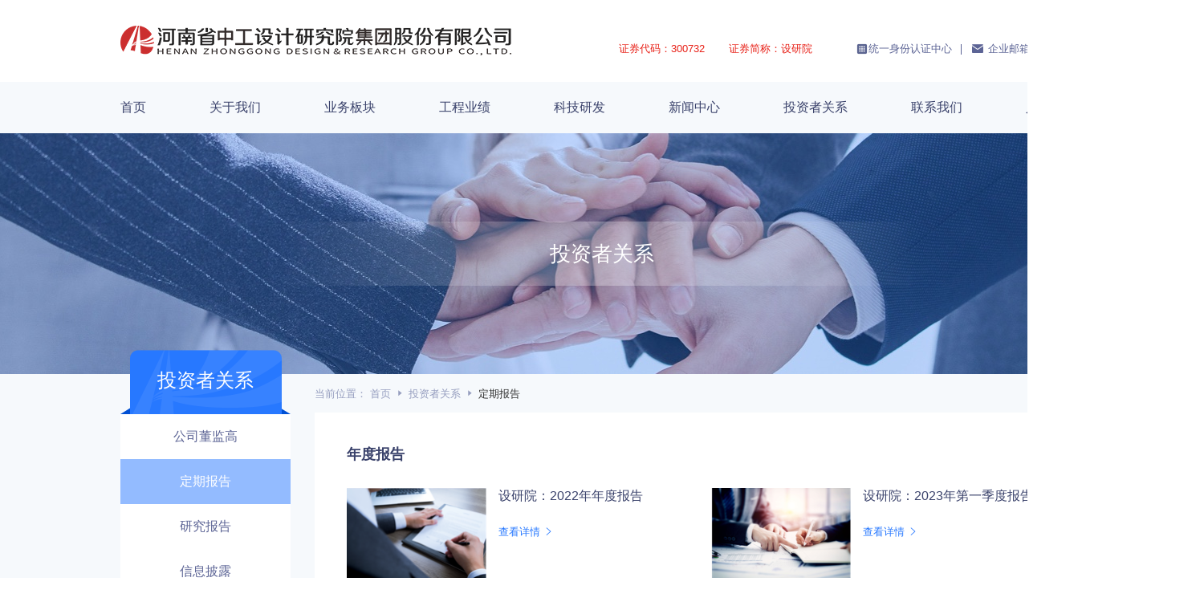

--- FILE ---
content_type: text/html
request_url: http://www.hnrbi.com/investor/report/
body_size: 26314
content:
<!DOCTYPE html>
<html>
<head lang="zh-CN">
   <meta charset="UTF-8">
<title> 定期报告-河南省交通规划设计研究院股份有限公司</title>
<meta name="description" content=""/>
<meta name="keywords" content="" />
<meta name="renderer" content="webkit">
<meta http-equiv="X-UA-Compatible" content="IE=Edge,chrome=1"><meta name="referrer" content="no-referrer">
<link rel="stylesheet" href="//at.alicdn.com/t/font_2271527_uqq8u4cw66.css"/><!-- 阿里矢量图标库文件样式 -->
<link rel="stylesheet" href="https://res2.hnrbi.com/template/sheyanyuan2020pc/resource/css/swiper.min.css" type="text/css"/>
<link rel="stylesheet" href="https://res2.hnrbi.com/template/sheyanyuan2020pc/resource/css/style.css?v=008" type="text/css"/>
<!-- js -->
<script src="https://res2.hnrbi.com/template/sheyanyuan2020pc/resource/js/jquery.min.js"></script>
<script src="https://res2.hnrbi.com/template/sheyanyuan2020pc/resource/js/layer/layer.js"></script>
<script src="https://res2.hnrbi.com/template/sheyanyuan2020pc/resource/js/swiper.min.js"></script>
<script src="https://res2.hnrbi.com/template/sheyanyuan2020pc/resource/js/front.js"></script>
<script src="https://res2.hnrbi.com/template/sheyanyuan2020pc/resource/js/common.js"></script>
<script src="https://res2.hnrbi.com/template/sheyanyuan2020pc/resource/js/jquery.qrcode.min.js"></script>
<script type="text/javascript" src="https://res.wx.qq.com/open/js/jweixin-1.3.2.js"></script>
<script>
var urls=window.location.href;
if(urls.indexOf('cdnsrc')>-1){
    window.location='http://www.hnrbi.com';
}


wx.miniProgram.getEnv(function (res) {
        //alert(res.miniprogram)
		if(res.miniprogram){
			$("#ying").hide();
		}
    })
</script> </head>
<body>
    <div class="wrap NeiPage InvestorReport">
<div class="header">
    <div class="top w1200">
        <a href="/" class="logo fl"><img src="https://res2.hnrbi.com/template/sheyanyuan2020pc/resource/images/logo.png" alt=""></a>
        <div class="right fr">
            <div class="other fr">
                <a href="https://sso.hndi.com.cn" class="item"><img src="https://res2.hnrbi.com/template/sheyanyuan2020pc/resource/images/yun.png" style="display:inline-block;vertical-align: sub;">统一身份认证中心</a>
                <a href="http://mail.hnrbi.com/" class="item"><i class="iconfont icon-email"></i>企业邮箱</a>
                <a href="http://en.hndi.com.cn/" class="item" id="ying">EN <i class="iconfont icon-arrow-down"></i></a>
            </div>
            <div class="ns fr">证券简称：设研院 </div><div class="ns fr">证券代码：300732</div>
        </div>
    </div>
	<div class="bottom">
        <div class="nav w1200">
            <a href="/" class="item active">首页</a>
                <a href="/aboutUs/" class="item" data-type='about'>关于我们</a>
                <a href="/business/" class="item" data-type='business'>业务板块</a>
                <a href="/engineering/zhjtgh1/" class="item" data-type=''>工程业绩</a>
                <a href="/technology/gj/" class="item" data-type='technology'>科技研发</a>
                <a href="/news/" class="item" data-type='Press Center'>新闻中心</a>
                <a href="/investor/leader/" class="item" data-type='investor'>投资者关系</a>
                <a href="/contact/zb/" class="item" data-type='contact'>联系我们</a>
            <a href="http://zhaopin.hnrbi.com﻿" class="item" target="_blank">人才招聘</a>
        </div>
        <div class="navCategory" data-type='about'>
            <div class="w1200" style="padding-left: 108px;">
                <a href="/aboutUs/speech/" class="item">董事长致辞</a>
                <a href="/aboutUs/enterprise/" class="item">企业资质</a>
                <a href="/aboutUs/introduction/" class="item">公司简介</a>
                <a href="/aboutUs/internalInstitutions/" class="item">内设机构</a>
                <a href="/aboutUs/team/gltd/executives/" class="item">团队风采</a>
                <a href="/aboutUs/culture/" class="item">企业文化</a>
                <a href="/aboutUs/fzlc/" class="item">发展历程</a>
            </div>
        </div>
        <div class="navCategory" data-type='business'>
            <div class="w1200">
                <a href="/business/2021/2015AIRAqxGIWk.html" class="item">综合交通规划</a>
                <a href="/business/2021/2020LeLqPrLWvl.html" class="item">城建规划</a>
                <a href="/business/2021/2015ALQcTOkfYH.html" class="item">道路工程</a>
                <a href="/business/2021/2015ALQjfAEbd3.html" class="item">市政工程</a>
                <a href="/business/2021/2015ALQltyhYSU.html" class="item">建筑工程</a>
                <a href="/business/2021/2021KLRIyWaADb.html" class="item">能源工程</a>
                <a href="/business/2021/2015ALQynXKKwh.html" class="item">交通工程与物流工程</a>
                <a href="/business/2021/2015ALQoCLZyrj.html" class="item">城市交通与地下工程</a>
                <a href="/business/2021/2015ALQeXISDVk.html" class="item">桥梁工程</a>
                <a href="/business/2021/2020LeLorAT7LA.html" class="item">景观与风景园林</a>
                <a href="/business/2021/2015ALQ6OKM0bP.html" class="item">水运水利工程</a>
                <a href="/business/2021/2020LeLngJQBZR.html" class="item">公路养护</a>
                <a href="/business/2021/2015ALQ0nAZJ3d.html" class="item">国际工程</a>
                <a href="/business/2021/2015ALQ2kZtblv.html" class="item">工程勘察</a>
                <a href="/business/2021/2015ALQ3ybNsZw.html" class="item">工程测绘与地理信息研究</a>
                <a href="/business/2021/2015ALQrnwlQwx.html" class="item">试验检测</a>
                <a href="/business/2021/2015ALQtHXkkpG.html" class="item">工程监理及项目管理</a>
                <a href="/business/2021/2020LeLkAnJ0jy.html" class="item">工程BIM</a>
                <a href="/business/2021/2015ALQ7d5mVfT.html" class="item">数字图像服务</a>
            </div>
        </div>
        <div class="navCategory" data-type='technology'>
            <div class="w1200" style="padding-left: 395px;">
                <a href="/technology/gj/" class="item">国家行业研发中心</a>
                <a href="/technology/sj/" class="item">省级工程（技术）研究中心</a>
                <a href="/technology/sys/" class="item">省级重点实验室</a>
                <a href="/technology/sjgc/" class="item">市级重点实验室</a>
                <a href="/technology/zy/" class="item">专业技术研发中心</a>
            </div>
        </div>
        <div class="navCategory" data-type='achievement'>
            <div class="w1200" style="padding-left: 400px;">
                <a href="/project/transportation/" class="item">交通领域</a>
                <a href="/project/environment/" class="item">环境领域</a>
                <a href="/project/construction/" class="item">城建领域</a>
                <a href="/project/energy/" class="item">能源领域</a>
                <a href="/project/building/" class="item">建筑领域</a>
            </div>
        </div>
        <div class="navCategory" data-type='news'>
            <div class="w1200" style="padding-left: 540px;">
                <a href="/news/news/" class="item">公司新闻</a>
                <a href="/news/video/" class="item">视频中心</a>
                <a href="/news/xccl/" class="item">宣传材料</a>
            </div>
        </div>
        <div class="navCategory" data-type='investor'>
            <div class="w1200" style="padding-left:685px;">
                <a href="/investor/leader/" class="item">公司董监高</a>
                <a href="/investor/report/" class="item">定期报告</a>
                <a href="/investor/yjbg/" class="item">研究报告</a>
                <a href="http://www.cninfo.com.cn/new/disclosure/stock?stockCode=300732&orgId=GD120420#latestAnnouncement" class="item">信息披露</a>
                <a class="item" id="tag-a">互动问答</a>				
            </div>
        </div>
		<script>
	   
			$('#tag-a').click(function(){

            window.open('http://irm.cninfo.com.cn/ircs/company/companyDetail?stockcode=300732&orgId=GD120420');

   
          });
		</script>
        <div class="navCategory" data-type='contact'>
            <div class="w1200" style="padding-left:840px;">
                <a href="/contact/zb/" class="item">总部</a>
                <a href="/contact/zgs/" class="item">子公司</a>
                <a href="/contact/jwjg/" class="item">境外机构</a>
            </div>
        </div>
    </div>
</div><!--header-->
<script>
    $(".header .bottom .nav .item,.header .bottom .navCategory").mouseenter(function(){
        var category = $(this).data('type')
        $(".header .bottom .navCategory[data-type="+category+"]").show();
    }).mouseleave(function(){
        $(".header .bottom .navCategory").hide();
    })
</script> <!-- banner -->
<div class="neiBanner1" style="background-image: url(https://res2.hnrbi.com/upload/channel/image/20201231/2020LeOCoWGFqr.jpg);">
    <div class="bg"></div>
    <h2>投资者关系</h2>
</div>
        <div class="container">
            <div class="w1200">
<div class="snav">
       <div class="bg">投资者关系</div>
    <div class="list">
        <a href="../../investor/leader/" class="item ">公司董监高</a>
        <a href="../../investor/report/" class="item  active ">定期报告</a>
        <a href="../../investor/yjbg/" class="item ">研究报告</a>
        <a href="http://www.cninfo.com.cn/new/disclosure/stock?stockCode=300732&orgId=GD120420#latestAnnouncement" class="item ">信息披露</a>
        <a href="http://irm.cninfo.com.cn/ircs/company/companyDetail?stockcode=300732&orgId=GD120420" class="item ">互动问答</a>
        
    </div>
</div>

                <div class="right">
 <div class="position">当前位置：
 <a href="/">首页</a> 
  <i class="iconfont icon-right1"></i> <a href="../../investor/leader/">投资者关系</a> 
 <i class="iconfont icon-right1"></i> <a href="../../investor/report/">定期报告</a> 
 
 </div>                    <div class="content">
                        <div class="block block1">
                            <div class="title">年度报告</div>
                            <ul>
							                                    <li>
                                    <a href="https://res2.hnrbi.com/upload/report/20230505/2023EELnAkUdzZ.pdf" target="_blank">
                                        <div class="img"><img src="https://res2.hnrbi.com/template/sheyanyuan2020pc/resource/images/test/investorReport-img1.png" alt=""></div>
                                        <div class="text">
                                            <h2>设研院：2022年年度报告</h2>
                                            <p></p>
                                            <div class="more">查看详情 <i class="iconfont icon-arrow-right"></i></div>
                                        </div>
                                    </a>
                                </li>
							                                    <li>
                                    <a href="https://res2.hnrbi.com/upload/report/20230505/2023EELj4tvAaC.pdf" target="_blank">
                                        <div class="img"><img src="https://res2.hnrbi.com/template/sheyanyuan2020pc/resource/images/test/investorReport-img2.png" alt=""></div>
                                        <div class="text">
                                            <h2>设研院：2023年第一季度报告</h2>
                                            <p></p>
                                            <div class="more">查看详情 <i class="iconfont icon-arrow-right"></i></div>
                                        </div>
                                    </a>
                                </li>
							                                    <li>
                                    <a href="https://res2.hnrbi.com/upload/report/20220718/2022GRKFYWmSKe.PDF" target="_blank">
                                        <div class="img"><img src="https://res2.hnrbi.com/template/sheyanyuan2020pc/resource/images/test/investorReport-img3.png" alt=""></div>
                                        <div class="text">
                                            <h2>设研院：2022年第一季度报告</h2>
                                            <p></p>
                                            <div class="more">查看详情 <i class="iconfont icon-arrow-right"></i></div>
                                        </div>
                                    </a>
                                </li>
							                                    <li>
                                    <a href="https://res2.hnrbi.com/upload/report/20220718/2022GRJ5YWLRrt.PDF" target="_blank">
                                        <div class="img"><img src="https://res2.hnrbi.com/template/sheyanyuan2020pc/resource/images/test/investorReport-img4.png" alt=""></div>
                                        <div class="text">
                                            <h2>设研院：2021年年度报告</h2>
                                            <p></p>
                                            <div class="more">查看详情 <i class="iconfont icon-arrow-right"></i></div>
                                        </div>
                                    </a>
                                </li>
                            </ul>
                        </div>
                        <div class="block block2">
                            <div class="title">历史报告</div>
                            <ul>
							                                    <li>
                                    <a href="https://res2.hnrbi.com/upload/report/20210412/2021DLRcKA00oK.pdf" target="_blank">
                                        <span class="t"><i class="iconfont icon-pdf"></i>设研院：2020年年度报告</span>
                                        <span class="r">2021-04-12<i class="iconfont icon-download"></i></span>
                                    </a>
                                </li>
							                                    <li>
                                    <a href="https://res2.hnrbi.com/upload/report/20201230/2020LdLOrxNGaI.PDF" target="_blank">
                                        <span class="t"><i class="iconfont icon-pdf"></i>设研院向不特定对象发行可转换公司债券方案论证分析报告</span>
                                        <span class="r">2020-12-20<i class="iconfont icon-download"></i></span>
                                    </a>
                                </li>
							                                    <li>
                                    <a href="https://res2.hnrbi.com/upload/report/20201230/2020LdLfmQPn00.PDF" target="_blank">
                                        <span class="t"><i class="iconfont icon-pdf"></i>设研院_截至2020年9月30日止的前次募集资金使用情况专项报告</span>
                                        <span class="r">2020-11-20<i class="iconfont icon-download"></i></span>
                                    </a>
                                </li>
							                                    <li>
                                    <a href="https://res2.hnrbi.com/upload/report/20201230/2020LdLfGD7a4Q.PDF" target="_blank">
                                        <span class="t"><i class="iconfont icon-pdf"></i>向不特定对象发行可转换公司债券募集资金使用的可行性分析报告</span>
                                        <span class="r">2020-11-20<i class="iconfont icon-download"></i></span>
                                    </a>
                                </li>
							                                    <li>
                                    <a href="https://res2.hnrbi.com/upload/report/20201230/2020LdLCeupIN2.PDF" target="_blank">
                                        <span class="t"><i class="iconfont icon-pdf"></i>设研院_内部控制鉴证报告</span>
                                        <span class="r">2020-11-20<i class="iconfont icon-download"></i></span>
                                    </a>
                                </li>
							                                    <li>
                                    <a href="https://res2.hnrbi.com/upload/report/20201230/2020LdLMxWwGF6.PDF" target="_blank">
                                        <span class="t"><i class="iconfont icon-pdf"></i>设研院2020年第三季度报告全文</span>
                                        <span class="r">2020-10-23<i class="iconfont icon-download"></i></span>
                                    </a>
                                </li>
							                                    <li>
                                    <a href="https://res2.hnrbi.com/upload/report/20201230/2020LdLFQyK4rW.PDF" target="_blank">
                                        <span class="t"><i class="iconfont icon-pdf"></i>设研院__2020年半年度报告</span>
                                        <span class="r">2020-08-21<i class="iconfont icon-download"></i></span>
                                    </a>
                                </li>
							                                    <li>
                                    <a href="https://res2.hnrbi.com/upload/report/20201230/2020LdLF3jdbvo.PDF" target="_blank">
                                        <span class="t"><i class="iconfont icon-pdf"></i>设研院2020年半年度业绩预告</span>
                                        <span class="r">2020-07-14<i class="iconfont icon-download"></i></span>
                                    </a>
                                </li>
							                                    <li>
                                    <a href="https://res2.hnrbi.com/upload/report/20201230/2020LdLOWLXVkc.PDF" target="_blank">
                                        <span class="t"><i class="iconfont icon-pdf"></i>设研院2019年年度报告</span>
                                        <span class="r">2020-04-21<i class="iconfont icon-download"></i></span>
                                    </a>
                                </li>
							                                    <li>
                                    <a href="https://res2.hnrbi.com/upload/report/20201230/2020LdLN56pUfg.PDF" target="_blank">
                                        <span class="t"><i class="iconfont icon-pdf"></i>设研院2019年度业绩快报</span>
                                        <span class="r">2020-02-28<i class="iconfont icon-download"></i></span>
                                    </a>
                                </li>
							                                    <li>
                                    <a href="https://res2.hnrbi.com/upload/report/20201230/2020LdLNJAYoqp.PDF" target="_blank">
                                        <span class="t"><i class="iconfont icon-pdf"></i>设研院关于公司非经常性损益明细表的鉴证报告</span>
                                        <span class="r">2019-11-20<i class="iconfont icon-download"></i></span>
                                    </a>
                                </li>
							                                    <li>
                                    <a href="#" target="_blank">
                                        <span class="t"><i class="iconfont icon-pdf"></i>证券期货投资者维权指南</span>
                                        <span class="r">2018-12-03<i class="iconfont icon-download"></i></span>
                                    </a>
                                </li>
                                
                            </ul>
                           <script>var totalPage=1</script>
<div class="page">
</div>
                        </div>
					 
                    </div>
                </div>
            </div>
        </div><!--container-->
<div class="footer">
    <div class="top">
        <div class="w1200">
            <div class="contact">
                <p>河南省中工设计研究院集团股份有限公司</p>
                <p>电话：0371-62037986</p>
                <p>地址：河南省郑州市郑东新区泽雨街9号</p>
                <div class="qrBox">
                    <div class="qr">
                        <img src="https://res2.hnrbi.com/template/sheyanyuan2020pc/resource/images/wechat-qr.png" alt="">
                        <p>关注“中工设研院”微信公众号</p>
                    </div>
                    <div class="qr">
                        <img src="https://res2.hnrbi.com/template/sheyanyuan2020pc/resource/images/qr.png" alt="">
                        <p>访问移动版</p>
                    </div>
                </div>
            </div>
            <div class="nav">
			
                <dl>
                    <dt><a href="/aboutUs/">关于我们</a></dt>
                       <dd><a href="/aboutUs/speech/" title="">董事长致辞</a></dd>
                       <dd><a href="/aboutUs/enterprise/" title="">企业资质</a></dd>
                       <dd><a href="/aboutUs/introduction/" title="">公司简介</a></dd>
                       <dd><a href="/aboutUs/internalInstitutions/" title="">内设机构</a></dd>
                       <dd><a href="/aboutUs/team/gltd/executives/" title="">团队风采</a></dd>
                       <dd><a href="/aboutUs/culture/" title="">企业文化</a></dd>
                       <dd><a href="/aboutUs/fzlc/" title="">发展历程</a></dd>
                </dl>
			
			 <dl>
                 <dt><a href="/business/">业务板块</a></dt>
					<dd><a href="/business/2021/2015AIRAqxGIWk.html" title="">综合交通规划</a></dd>
					<dd><a href="/business/2021/2020LeLqPrLWvl.html" title="">城建规划</a></dd>
					<dd><a href="/business/2021/2015ALQcTOkfYH.html" title="">道路工程</a></dd>
					<dd><a href="/business/2021/2015ALQjfAEbd3.html" title="">市政工程</a></dd>
					<dd><a href="/business/2021/2015ALQltyhYSU.html" title="">建筑工程</a></dd>
					<dd><a href="/business/2021/2021KLRIyWaADb.html" title="">能源工程</a></dd>
					<dd><a href="/business/" title="">更多...</a></dd>
               </dl>
			
			 <dl>
			 <dt>
			 <a href="/engineering/zhjtgh1/">工程业绩</a></dt>
					<dd><a href="/engineering/zhjtgh1/" title="">综合交通规划</a></dd>
					<dd><a href="/engineering/dlgc/" title="">道路工程</a></dd>
					<dd><a href="/engineering/qlgc/" title="">桥梁工程</a></dd>
					<dd><a href="/engineering/szgc/" title="">市政工程</a></dd>
					<dd><a href="/engineering/jzgc/" title="">建筑工程</a></dd>
					<dd><a href="/engineering/nygc/" title="">能源工程</a></dd>
					<dd><a href="/engineering/zhjtgh1/" title="">更多...</a></dd>
					</dl>
			  
			
                <dl>
                    <dt><a href="/technology/gj/">科技研发</a></dt>
                       <dd><a href="/technology/gj/" title="">国家行业研发中心</a></dd>
                       <dd><a href="/technology/sj/" title="">省级工程（技术）研究中心</a></dd>
                       <dd><a href="/technology/sys/" title="">省级重点实验室</a></dd>
                       <dd><a href="/technology/sjgc/" title="">市级重点实验室</a></dd>
                       <dd><a href="/technology/zy/" title="">专业技术研发中心</a></dd>
                </dl>
			
                <dl>
                    <dt><a href="/news/">新闻中心</a></dt>
                       <dd><a href="/news/news/" title="">公司新闻</a></dd>
                       <dd><a href="/news/video/" title="">视频中心</a></dd>
                       <dd><a href="/news/xccl/" title="">宣传材料</a></dd>
                </dl>
			
                <dl>
                    <dt><a href="/investor/leader/">投资者关系</a></dt>
                       <dd><a href="/investor/leader/" title="">公司董监高</a></dd>
                       <dd><a href="/investor/report/" title="">定期报告</a></dd>
                       <dd><a href="/investor/yjbg/" title="">研究报告</a></dd>
                       <dd><a href="http://www.cninfo.com.cn/new/disclosure/stock?stockCode=300732&orgId=GD120420#latestAnnouncement" title="">信息披露</a></dd>
                       <dd><a href="http://irm.cninfo.com.cn/ircs/company/companyDetail?stockcode=300732&orgId=GD120420" title="">互动问答</a></dd>
                </dl>
			
                <dl>
                    <dt><a href="/contact/zb/">联系我们</a></dt>
                       <dd><a href="/contact/zb/" title="">总部</a></dd>
                       <dd><a href="/contact/zgs/" title="">子公司</a></dd>
                       <dd><a href="/contact/jwjg/" title="">境外机构</a></dd>
                </dl>
            </div>
        </div>
    </div>
    <div class="bottom">
        <div class="w1200">
            <div class="copyRight"><a href="https://beian.miit.gov.cn/" style="color:rgba(255, 255, 255, 0.7);">豫ICP备05021015号</a> 版权所有 © 河南省中工设计研究院集团股份有限公司 Copyright 1964-2026 <a style="color:rgba(255, 255, 255, 0.7);" href="https://cms.internetyu.com/" target="_blank">网站建设： 网裕科技</a></div>
        </div>
    </div>
</div><!--footer-->
<script>

//导航选中状态
$(".header .nav a").each(function(){
  var url = $($(this))[0].href
 
  if (String(window.location).indexOf(url) != -1 && url!="/"){
    $(this).addClass('active');
    $(".header .nav a:nth-child(1)").removeClass('active');
     
  }
});
</script>     </div><!--wrap-->
</body>
</html>

--- FILE ---
content_type: text/css
request_url: http://at.alicdn.com/t/font_2271527_uqq8u4cw66.css
body_size: 478
content:
@font-face {
  font-family: "iconfont"; /* Project id 2271527 */
  src: url('//at.alicdn.com/t/font_2271527_uqq8u4cw66.woff2?t=1622517778604') format('woff2'),
       url('//at.alicdn.com/t/font_2271527_uqq8u4cw66.woff?t=1622517778604') format('woff'),
       url('//at.alicdn.com/t/font_2271527_uqq8u4cw66.ttf?t=1622517778604') format('truetype');
}

.iconfont {
  font-family: "iconfont" !important;
  font-size: 16px;
  font-style: normal;
  -webkit-font-smoothing: antialiased;
  -moz-osx-font-smoothing: grayscale;
}

.icon-yunjisuan-:before {
  content: "\ee11";
}

.icon-youxiang:before {
  content: "\e65e";
}

.icon-download:before {
  content: "\e794";
}

.icon-pdf:before {
  content: "\e66a";
}

.icon-dingwei:before {
  content: "\e626";
}

.icon-weixin1:before {
  content: "\e679";
}

.icon-qq:before {
  content: "\e607";
}

.icon-weibo:before {
  content: "\e646";
}

.icon-right1:before {
  content: "\e615";
}

.icon-play:before {
  content: "\e621";
}

.icon-right:before {
  content: "\e65d";
}

.icon-add:before {
  content: "\e664";
}

.icon-arrow-down:before {
  content: "\e665";
}

.icon-arrow-right:before {
  content: "\e666";
}

.icon-close:before {
  content: "\e668";
}

.icon-arrow-left-bold:before {
  content: "\e685";
}

.icon-arrow-right-bold:before {
  content: "\e68a";
}

.icon-oa:before {
  content: "\e614";
}

.icon-email:before {
  content: "\e6a1";
}



--- FILE ---
content_type: text/css
request_url: https://res2.hnrbi.com/template/sheyanyuan2020pc/resource/css/style.css?v=008
body_size: 60276
content:
@charset "UTF-8";
* { word-wrap: break-word; }

*, *:before, *:after { box-sizing: border-box; outline: none; }

html { min-width: 1500px; overflow-x: auto; }

html, body, h1, h2, h3, h4, h5, h6, hr, p, iframe, dl, dt, dd, ul, ol, li, pre, form, button, input, textarea, th, td, fieldset { margin: 0; padding: 0; font-weight: normal; -webkit-tap-highlight-color: transparent; }

ul, ol, dl { list-style-type: none; }

html, body { *position: static; color: #000; background: #fff; width: 100%; height: auto; }

address, caption, cite, code, dfn, em, th, var { font-style: normal; font-weight: 400; }

input, button, textarea, select, optgroup, option { font-family: inherit; font-size: inherit; font-style: inherit; font-weight: inherit; border: 0; }

input, button { overflow: visible; vertical-align: middle; outline: none; }

body, th, td, button, input, select, textarea { font-size: 13px; font-family: "Microsoft Yahei","Hiragino Sans GB","Helvetica Neue",Helvetica,tahoma,arial,Verdana,sans-serif,"WenQuanYi Micro Hei","\5B8B\4F53"; -webkit-font-smoothing: antialiased; -moz-osx-font-smoothing: grayscale; -webkit-text-size-adjust: 100%; -ms-text-size-adjust: 100%; }

h1, h2, h3, h4, h5, h6 { font-size: 100%; }

a { text-decoration: none; cursor: pointer; -webkit-tap-highlight-color: transparent; -webkit-transition: all .3s linear; transition: all .3s linear; color: #000; }

a:hover, a:focus, a:active { text-decoration: none; outline: none; }

a.ie6:hover { zoom: 1; }

b, i { font-weight: normal; font-style: normal; }

sub, sup { vertical-align: baseline; }

button, input[type="button"], input[type="submit"] { line-height: normal !important; }

img { border: 0; object-fit: cover; }

a img, img { -ms-interpolation-mode: bicubic; -webkit-transition: all .4s; transition: all .4s; display: block; max-width: 100%; }

/* HTML5 reset */
header, footer, section, aside, details, menu, article, section, nav, address, hgroup, figure, figcaption, legend { display: block; margin: 0; padding: 0; }

time { display: inline; }

audio, canvas, video { display: inline-block; *display: inline; *zoom: 1; }

audio:not([controls]) { display: none; }

legend { width: 100%; margin-bottom: 20px; font-size: 21px; line-height: 40px; border: 0; border-bottom: 1px solid #e5e5e5; }

legend small { font-size: 15px; color: #999; }

svg:not(:root) { overflow: hidden; }

fieldset { border-width: 0; padding: .35em .625em .75em; margin: 0 2px; border: 1px solid #c0c0c0; }

input, textarea { border: 1px solid #ccc; outline: none; resize: none; }

input[type="number"]::-webkit-inner-spin-button, input[type="number"]::-webkit-outer-spin-button { height: auto; }

input[type="search"] { -webkit-appearance: textfield; -webkit-box-sizing: content-box; box-sizing: content-box; }

input[type="search"]::-webkit-search-cancel-button, input[type="search"]::-webkit-search-decoration { -webkit-appearance: none; }

input[type="text"], input[type="tel"], input[type="button"], input[type="submit"], input[type="reset"], input[type="password"], input[type="email"], textarea { -webkit-appearance: none; border-radius: 0; -webkit-tap-highlight-color: transparent; }

input::-webkit-outer-spin-button, input::-webkit-inner-spin-button { -webkit-appearance: none !important; margin: 0; }

input::-moz-placeholder, textarea::-moz-placeholder { color: #757575; }

input:-ms-input-placeholder, textarea:-ms-input-placeholder { color: #757575; }

input::-webkit-input-placeholder, textarea::-webkit-input-placeholder { color: #757575; }

::-webkit-scrollbar { width: 12px; height: 8px; }

::-webkit-scrollbar-track { background: rgba(144, 147, 153, 0.1); }

::-webkit-scrollbar-track:hover { background: rgba(144, 147, 153, 0.1); }

::-webkit-scrollbar-thumb { border-radius: 0; background: rgba(144, 147, 153, 0.3); }

::-webkit-scrollbar-thumb:hover { background: rgba(144, 147, 153, 0.5); }

::-webkit-scrollbar-corner { background: 3px 3px; }

.cl:after, .clearfix:after { content: ""; display: block; height: 0; clear: both; visibility: hidden; }

.cl, .clearfix { zoom: 1; }

.fl { float: left !important; }

.fr { float: right !important; }

.text-l { text-align: left; }

.text-c { text-align: center; }

.text-r { text-align: right; }

.text-i { font-style: italic; }

.w1200 { width: 1200px; margin: 0 auto; position: relative; }

.w1200:after { content: ""; display: block; height: 0; clear: both; visibility: hidden; }

.container { height: auto; min-height: 500px; }

/* header */
.header { height: auto; position: relative; z-index: 1; }

.header .top { height: auto; overflow: hidden; padding: 32px 0; }

.header .top .logo { width: 514px; }

.header .top .right { height: auto; overflow: hidden; padding-top: 20px; }

.header .top .right .ns { margin-right: 30px; color: #E8231A; }

.header .top .right .other { height: auto; overflow: hidden; }

.header .top .right .other .item { float: left; color: #5C6495; margin-left: 11px; position: relative; padding-left: 13px; display: block; }

.header .top .right .other .item i { margin-right: 5px; vertical-align: -1px; }

.header .top .right .other .item:after { content: ""; width: 1px; height: 13px; background: #5C6495; position: absolute; left: 0; top: 3px; }

.header .top .right .other .item:first-child:after { display: none; }

.header .bottom { height: auto; background: #F6F9FC; }

.header .bottom .nav { height: auto; }

.header .bottom .nav .item { height: 64px; line-height: 64px; font-size: 16px; color: #3A426B; margin-left: 79px; position: relative; display: block; float: left; }

.header .bottom .nav .item:first-child { margin: 0; }

.header .bottom .nav .item:after { content: ""; width: 0; height: 2px; background: #2778FF; position: absolute; left: 0; right: 0; bottom: 10px; margin: auto; transition: all .4s; }

.header .bottom .nav .item.active, .header .bottom .nav .item:hover { color: #2778FF; }

.header .bottom .nav .item.active:after, .header .bottom .nav .item:hover:after { width: 100%; }

.header .bottom .navCategory { width: 100%; height: auto; overflow: hidden; position: absolute; background: rgba(0, 0, 0, 0.5); display: none; z-index: 1; top: 166px; }

.header .bottom .navCategory .item { font-size: 15px; color: #fff; padding: 15px 0; float: left; display: block; margin-left: 35px; }

.header .bottom .navCategory .item:first-child { margin: 0; }

.header .bottom .navCategory .item:hover { color: #2778FF; }

/* footer */
.footer { height: auto; overflow: hidden; background: #0F192D; }

.footer .top { height: auto; overflow: hidden; padding: 50px 0; }

.footer .top .contact { width: 325px; height: auto; overflow: hidden; float: left; }

.footer .top .contact p { font-size: 13px; color: #fff; line-height: 26px; opacity: .9; }

.footer .top .contact .qrBox { height: auto; overflow: hidden; margin-top: 30px; }

.footer .top .contact .qrBox .qr { width: 100px; text-align: center; float: left; margin-right: 30px; }

.footer .top .contact .qrBox .qr img { width: 120px; display: block; margin: 0 auto 5px; }

.footer .top .contact .qrBox .qr p { font-size: 12px; line-height: 1.6; }

.footer .top .nav { width: auto; overflow: hidden; float: right; }

.footer .top .nav dl { height: auto; overflow: hidden; float: left; margin-right: 45px; }

.footer .top .nav dl dt { font-size: 15px; margin-bottom: 15px; }

.footer .top .nav dl dt a { color: rgba(255, 255, 255, 0.9); }

.footer .top .nav dl dd { font-size: 14px; line-height: 30px; }

.footer .top .nav dl dd a { color: rgba(255, 255, 255, 0.7); }

.footer .top .nav dl:last-child { margin: 0; }

.footer .bottom { height: auto; overflow: hidden; border-top: 1px solid rgba(255, 255, 255, 0.2); padding: 40px 0; }

.footer .bottom .copyRight { font-size: 13px; color: rgba(255, 255, 255, 0.7); }

.neiBanner { width: 100%; height: 600px; padding-top: 200px; background-position: center; background-repeat: no-repeat; background-size: cover; }

.neiBanner h1 { font-size: 40px; color: #fff; }

.neiBanner h2 { font-size: 26px; color: #fff; margin-top: 15px; }

.neiBanner .line { width: 65px; height: 3px; background: #fff; margin-top: 8px; }

.neiBanner1 { width: 100%; height: 300px; background-position: center; background-repeat: no-repeat; background-size: cover; position: relative; }

.neiBanner1 .bg { width: 800px; height: 80px; line-height: 80px; background: linear-gradient(90deg, rgba(255, 255, 255, 0) 0%, #FFFFFF 50%, rgba(255, 255, 255, 0) 100%); opacity: .3; position: absolute; top: 0; left: 0; right: 0; bottom: 0; margin: auto; z-index: 0; }

.neiBanner1 h2 { font-size: 26px; height: 80px; line-height: 80px; color: #fff; text-align: center; position: absolute; top: 0; left: 0; right: 0; bottom: 0; margin: auto; z-index: 1; }

.page { height: auto; overflow: hidden; text-align: center; margin: 40px 0; }

.page a { width: auto; line-height: 28px; border: 1px solid #DDE0EC; border-radius: 2px; font-size: 14px; color: #3A426B; display: inline-block; padding: 0 10px; margin: 0 5px; }

.page a.active, .page a:hover { background: #2778FF; color: #fff; border-color: #2778FF; }

/* NeiPage */
.NeiPage .container { background: #F6F9FC; padding-bottom: 60px; }

.NeiPage .snav { width: 212px; height: auto; overflow: hidden; margin-top: -30px; position: relative; float: left; }

.NeiPage .snav .bg { width: 212px; height: 93px; line-height: 75px; text-align: center; font-size: 24px; color: #fff; background: url(../images/snav-bg.png) center no-repeat; background-size: 100%; }

.NeiPage .snav .list { height: auto; overflow: hidden; position: relative; margin-top: -13px; }

.NeiPage .snav .list .item { background: #fff; line-height: 56px; font-size: 16px; color: #5C6495; text-align: center; display: block; }

.NeiPage .snav .list .item.active { background: #93BBFF; color: #fff; }

.NeiPage .snav .list .item.active:hover { color: #fff; }

.NeiPage .snav .list .item:hover { color: #93BBFF; }

.NeiPage .container .right { width: 958px; height: auto; overflow: hidden; float: right; }

.NeiPage .container .right .position { height: 48px; line-height: 48px; overflow: hidden; font-size: 13px; color: #969EBF; }

.NeiPage .container .right .position a { color: #969EBF; }

.NeiPage .container .right .position a:last-child { color: #333; }

.NeiPage .container .right .position i { font-size: 14px; }

.NeiPage .container .right .position span { color: #5C6495; }

.NeiPage .container .right .content { height: auto; overflow: hidden; background: #fff; padding: 40px; }

.NeiPage .container .right .content img { max-width: 100%; -webkit-user-drag: none; }

.NeiPage .container .right .content p { font-size: 14px; color: #3A426B; line-height: 28px; margin-bottom: 15px; text-align: justify; }

/* 首页 */
.Index .banner { height: 680px; overflow: hidden; position: relative; z-index: 0; }

.Index .banner img { width: 100%; }

.Index .banner .swiper-pagination { bottom: 15px; }

.Index .banner .swiper-pagination .swiper-pagination-bullet { width: 40px; height: 4px; background: #fff; border-radius: 3px; opacity: 1; border-radius: 3px; }

.Index .banner .swiper-pagination .swiper-pagination-bullet-active { background: #2778FF; }

.Index .block { height: auto; overflow: hidden; padding-top: 70px; }

.Index .block .title { font-size: 26px; color: #3A426B; text-align: center; margin-bottom: 10px; }

.Index .block .dsc { font-size: 14px; color: #5C6495; text-align: center; margin-bottom: 50px; }

.Index .block.block1 .slide { overflow: hidden; position: relative; }

.Index .block.block1 .slide ul { height: auto; padding-top: 30px; }

.Index .block.block1 .slide ul li { width: 240px; text-align: center; float: left; margin-bottom: 100px; cursor: pointer; }

.Index .block.block1 .slide ul li img { width: 108px; margin: 0 auto 20px; border-radius: 50%; overflow: hidden; box-shadow: 0px 1px 6px 0px rgba(7, 62, 154, 0.25), 0px -1px 0px 0px rgba(246, 249, 252, 0.5); }

.Index .block.block1 .slide ul li h2 { font-size: 16px; color: #5C6495; }

.Index .block.block1 .slide ul li:hover img { box-shadow: 0px 1px 30px 0px rgba(39, 120, 255, 0.2), 0px -1px 0px 0px rgba(246, 249, 252, 0.5); }

.Index .block.block1 .slide .swiper-pagination { bottom: 25px; }

.Index .block.block1 .slide .swiper-pagination .swiper-pagination-bullet { width: 40px; height: 4px; background: #2778FF; border-radius: 3px; }

.Index .block.block2 { padding-bottom: 70px; }

.Index .block.block2 ul { height: auto; }

.Index .block.block2 ul li { width: 20%; height: auto; position: relative; float: left; }

.Index .block.block2 ul li .img { overflow: hidden; position: relative; }

.Index .block.block2 ul li .img img { width: 100%; }

.Index .block.block2 ul li .img .cover { width: 100%; height: 100%; padding: 50px 20px 0; position: absolute; left: 0; top: 0; background: rgba(0, 0, 0, 0.5); transition: all .4s; opacity: 0; }

.Index .block.block2 ul li .img .cover .item { font-size: 15px; color: #fff; position: relative; display: block; margin-bottom: 35px; }

.Index .block.block2 ul li .img .cover .item span { width: 90%; display: inline-block; white-space: nowrap; overflow: hidden; text-overflow: ellipsis; }

.Index .block.block2 ul li .img .cover .item i { float: right; }

.Index .block.block2 ul li .img .cover .item:hover { color: #2778FF; }

.Index .block.block2 ul li .text { height: auto; overflow: hidden; background: #fff; padding: 20px; }

.Index .block.block2 ul li .text h2 { font-size: 18px; text-align: center; margin-bottom: 20px; }

.Index .block.block2 ul li .text .btn { width: 165px; height: 40px; line-height: 38px; text-align: center; border: 1px solid #2778FF; display: block; margin: 0 auto; font-size: 15px; color: #2778FF; transition: all 0s; }

.Index .block.block2 ul li:hover { z-index: 1; }

.Index .block.block2 ul li:hover .img img { transform: scale(1.1); }

.Index .block.block2 ul li:hover .img .cover { opacity: 1; }

.Index .block.block2 ul li:hover .text { box-shadow: 0px 0px 20px 0px rgba(39, 120, 255, 0.39); }

.Index .block.block2 ul li:hover .text .btn { background: #2778FF; color: #fff; }

.Index .block.block3 { padding-top: 0; }

.Index .block.block3 .content { height: auto; overflow: hidden; margin-top: 60px; }

.Index .block.block3 .content .big { width: 575px; height: auto; overflow: hidden; float: left; }

.Index .block.block3 .content .big .img { width: 575px; height: 381px; overflow: hidden; }

.Index .block.block3 .content .big .img img { width: 100%; }

.Index .block.block3 .content .big .text { height: auto; overflow: hidden; margin-top: 15px; }

.Index .block.block3 .content .big .text h2 { font-size: 16px; color: #3A426B; transition: all .4s; }

.Index .block.block3 .content .big .text .date { font-size: 13px; color: #969EBF; margin: 7px 0; }

.Index .block.block3 .content .big .text p { font-size: 14px; color: #5C6495; line-height: 24px; max-height: 72px; display: -webkit-box; -webkit-box-orient: vertical; -webkit-line-clamp: 3; overflow: hidden; }

.Index .block.block3 .content .big:hover img { transform: scale(1.08); }

.Index .block.block3 .content .big:hover h2 { color: #2778FF; }

.Index .block.block3 .content .list { width: 608px; height: auto; overflow: hidden; float: right; }

.Index .block.block3 .content .list li { height: auto; overflow: hidden; padding: 30px 20px 25px; transition: all .4s; }

.Index .block.block3 .content .list li:first-child { background: #F8F9F9; }

.Index .block.block3 .content .list li:first-child h2 { color: #2778FF; }

.Index .block.block3 .content .list li .date { text-align: right; float: left; border-right: 1px solid #EAECF0; padding-right: 15px; margin-right: 15px; }

.Index .block.block3 .content .list li .date h3 { font-size: 26px; color: #5C6495; }

.Index .block.block3 .content .list li .date p { font-size: 14px; color: #5C6495; }

.Index .block.block3 .content .list li .text { height: auto; overflow: hidden; }

.Index .block.block3 .content .list li .text h2 { font-size: 16px; color: #3A426B; white-space: nowrap; overflow: hidden; text-overflow: ellipsis; transition: all .4s; }

.Index .block.block3 .content .list li .text p { font-size: 14px; color: #5C6495; line-height: 24px; margin-top: 8px; max-height: 48px; display: -webkit-box; -webkit-box-orient: vertical; -webkit-line-clamp: 2; overflow: hidden; }

.Index .block.block3 .content .list li:hover { background: #F8F9F9; }

.Index .block.block3 .content .list li:hover h2 { color: #2778FF; }

.Index .block.block3 .content .btn { width: 300px; height: 48px; line-height: 48px; background: #2778FF; font-size: 15px; color: #fff; text-align: center; display: block; margin: 60px auto 0; }

.Index .block.block3 .content .btn i { margin-left: 5px; transition: all .4s; }

.Index .block.block3 .content .btn:hover { background: #0a63f9; }

.Index .block.block3 .content .btn:hover i { margin-left: 8px; }

.Index .block.block4 { margin-bottom: 80px; }

.Index .block.block4 .video { height: 600px; overflow: hidden; margin-top: 60px; position: relative; cursor: pointer; }

.Index .block.block4 .video::before { content: ""; position: absolute; left: 0; top: 0; right: 0; bottom: 0; z-index: 2; background: #000; opacity: 0.5; filter: alpha(opacity=50); }

.Index .block.block4 .video img { width: 100%; }

.Index .block.block4 .video .icon-play { z-index: 3; width: 4.5rem; height: 4.5rem; font-size: 4.5rem; position: absolute; left: 0; top: 0; bottom: 0; right: 0; color: #fff; margin: auto; }

/* 关于我们 */
.About .block { height: auto; overflow: hidden; padding: 80px 0; }

.About .block .title { font-size: 26px; }

.About .block .line { width: 65px; height: 2px; background: #2778FF; margin: 10px 0 30px; }

.About .block .btn { width: 165px; height: 46px; line-height: 44px; border: 1px solid #2778FF; background: #2778FF; font-size: 14px; color: #fff; text-align: center; display: block; }

.About .block .btn i { vertical-align: -1px; margin-left: 5px; transition: all .4s; }

.About .block .btn:hover { background: #0a63f9; }

.About .block .btn:hover i { margin-left: 8px; }

.About .block.block1 .img { width: 433px; height: 509px; overflow: hidden; float: left; margin-right: 60px; }

.About .block.block1 .img img { width: 100%; }

.About .block.block1 .text { height: auto; overflow: hidden; padding-top: 50px; }

.About .block.block1 .text .title { color: #3A426B; }

.About .block.block1 .text .box { height: 240px; overflow: hidden; padding-right: 10px; }

.About .block.block1 .text .box p { font-size: 14px; color: #5C6495; line-height: 24px; margin-bottom: 10px; }

.About .block.block1 .text .box::-webkit-scrollbar { width: 5px; }

.About .block.block1 .text .box::-webkit-scrollbar-thumb { border-radius: 100px; background: #5C6495; }

.About .block.block1 .text .btn { margin-top: 40px; }

.About .block.block2 { height: 590px; background: url(../images/about/about-bg.jpg) center no-repeat; background-size: cover; text-align: center; }

.About .block.block2 .title { color: #fff; }

.About .block.block2 .line { background: #fff; margin: 10px auto 30px; }

.About .block.block2 p { color: #fff; line-height: 24px; text-align: justify; }

.About .block.block2 ul { height: auto; overflow: hidden; text-align: center; margin: 50px 0 80px; }

.About .block.block2 ul li { display: inline-block; margin: 0 30px; }

.About .block.block2 ul li h1 { font-size: 48px; color: #fff; }

.About .block.block2 .btn { border-color: #fff; background: none; margin: 0 auto; }

.About .block.block3 .text { width: 500px; height: auto; overflow: hidden; float: left; padding-top: 200px; }

.About .block.block3 .text p { font-size: 14px; color: #5C6495; line-height: 24px; }

.About .block.block3 .text .btn { margin-top: 55px; }

.About .block.block3 .img { width: 645px; height: 677px; float: right; }

.About .block.block3 .img img { width: 100%; }

.About .block.block4 { height: 925px; background: url(../images/about/about-bg2.jpg) center no-repeat; background-size: cover; text-align: center; position: relative; }

.About .block.block4 .title { color: #fff; }

.About .block.block4 .line { background: #fff; margin: 10px auto 30px; }

.About .block.block4 p { font-size: 14px; color: #fff; }

.About .block.block4 .btn { border-color: #fff; background: none; margin: 0 auto; position: absolute; left: 0; right: 0; bottom: 40px; }

.About .block.block5 .title a { font-size: 14px; color: #2778FF; float: right; }

.About .block.block5 ul { width: 1300px; height: auto; overflow: hidden; }

.About .block.block5 ul li { width: 550px; height: auto; overflow: hidden; float: left; margin-right: 100px; margin-bottom: 55px; }

.About .block.block5 ul li h2 { font-size: 16px; color: #3A426B; margin-bottom: 15px; font-weight: 500; }

.About .block.block5 ul li p { font-size: 14px; color: #5C6495; line-height: 22px; height: 66px; }

.About .block.block5 .btn { margin: 0 auto; }

/* 关于我们-企业荣誉 */
.AboutHonor .content .tabs { height: auto; overflow: hidden; }

.AboutHonor .content .tabs .item { width: 100px; height: 36px; line-height: 36px; border: 1px solid #969EBF; font-size: 16px; color: #5C6495; border-radius: 5px; display: inline-block; text-align: center; margin: 0 25px 20px 0; }

.AboutHonor .content .tabs .item:nth-child(7n) { margin-right: 0; }

.AboutHonor .content .tabs .item.active { background: #2778FF; color: #fff; border-color: #2778FF; }

.AboutHonor .content .list { height: auto; overflow: hidden; margin-top: 10px; }

.AboutHonor .content .list li { width: 272px; height: 195px; overflow: hidden; float: left; margin: 0 30px 20px 0; }

.AboutHonor .content .list li img { width: 100%; }

.AboutHonor .content .list li:nth-child(3n) { margin-right: 0; }

.AboutHonor .content .block { height: auto; overflow: hidden; padding-top: 60px; }

.AboutHonor .content .block .title { font-size: 18px; color: #3A426B; font-weight: bold; margin-bottom: 40px; }

.AboutHonor .content .block.block1 { padding-top: 30px; }

.AboutHonor .content .block.block1 table { width: 100%; height: auto; overflow: hidden; border: 1px solid #969EBF; border-collapse: collapse; }

.AboutHonor .content .block.block1 table tr { height: auto; overflow: hidden; }

.AboutHonor .content .block.block1 table tr th { height: 65px; font-size: 18px; color: #3A426B; font-weight: bold; }

.AboutHonor .content .block.block1 table tr td { font-size: 14px; color: #3A426B; padding: 20px; text-align: center; border: 1px solid #969EBF; }

.AboutHonor .content .block.block1 table tr td:first-child { width: 280px; }

.AboutHonor .content .block.block1 table tr td:nth-child(2) { width: 420px; }

.AboutHonor .content .block.block1 table tr.t td { font-size: 16px; font-weight: bold; }

.AboutHonor .content .block.block2 table { width: 100%; height: auto; overflow: hidden; border: 1px solid #969EBF; border-collapse: collapse; }

.AboutHonor .content .block.block2 table tr { height: auto; overflow: hidden; }

.AboutHonor .content .block.block2 table tr th { height: 65px; font-size: 18px; color: #3A426B; font-weight: bold; }

.AboutHonor .content .block.block2 table tr td { font-size: 14px; color: #3A426B; padding: 20px; text-align: center; border: 1px solid #969EBF; }

.AboutHonor .content .block.block2 table tr td:first-child { width: 420px; }

.AboutHonor .content .block.block2 table tr td:nth-child(2) { width: 250px; }

.AboutHonor .content .block.block2 table tr.t td { font-size: 16px; font-weight: bold; }

/* 关于我们-企业资质 */
.AboutQualifications .content .list { height: auto; overflow: hidden; margin-top: 10px; }

.AboutQualifications .content .list li { width: 272px; height: auto; overflow: hidden; float: left; margin: 0 30px 20px 0; }

.AboutQualifications .content .list li img { width: 100%; }

.AboutQualifications .content .list li p { font-size: 14px; color: #3A426B; text-align: center !important; margin-top: 5px; padding: 0 15px; }

.AboutQualifications .content .list li:nth-child(3n) { margin-right: 0; }

/* 关于我们-企业资质详情 */
.AboutQualificationsXq .content .title { font-size: 22px; color: #000; }

.AboutQualificationsXq .content .img { width: 100%; margin-top: 20px; }

.AboutQualificationsXq .content table { width: 100%; height: auto; overflow: hidden; border-collapse: collapse; margin-top: 20px; }

.AboutQualificationsXq .content table tr { height: auto; overflow: hidden; }

.AboutQualificationsXq .content table tr td { font-size: 15px; color: #000; padding: 20px; border: 1px solid #eee; }

.AboutQualificationsXq .content table tr td:first-child { font-weight: bold; }

.AboutQualificationsXq .content table tr:nth-child(even) { background: #F9F9F9; }

/* 关于我们-团队风采 */
.AboutTeam .content .tabs { height: auto; overflow: hidden; text-align: center; }

.AboutTeam .content .tabs .item { width: 100px; line-height: 36px; font-size: 16px; color: #5C6495; border: 1px solid #969EBF; border-radius: 5px; display: inline-block; margin: 0 18px; }

.AboutTeam .content .tabs .item.active, .AboutTeam .content .tabs .item:hover { background: #2778FF; color: #fff; border-color: #2778FF; }

.AboutTeam .content .tabsFilter { height: auto; overflow: hidden; text-align: center; margin-top: 25px; }

.AboutTeam .content .tabsFilter .item { font-size: 14px; color: #3A426B; margin: 0 15px; }

.AboutTeam .content .tabsFilter .item.active, .AboutTeam .content .tabsFilter .item:hover { color: #2778FF; }

.AboutTeam .content .list { height: auto; overflow: hidden; }

.AboutTeam .content .list li { width: 184px; height: auto; overflow: hidden; float: left; margin: 40px 47px 0 0; }

.AboutTeam .content .list li .img { width: 184px; height: 268px; overflow: hidden; }

.AboutTeam .content .list li .img img { width: 100%; height: 100%; }

.AboutTeam .content .list li .text { height: auto; overflow: hidden; text-align: center; }

.AboutTeam .content .list li .text h2 { font-size: 16px; color: #3A426B; font-weight: bold; margin: 10px 0 8px; transition: all .4s; }

.AboutTeam .content .list li .text p { font-size: 14px; color: #5C6495; line-height: 20px; margin: 0; max-height: 40px; display: -webkit-box; -webkit-box-orient: vertical; -webkit-line-clamp: 2; overflow: hidden; }

.AboutTeam .content .list li:nth-child(4n) { margin-right: 0; }

.AboutTeam .content .list li:hover img { transform: scale(1.08); }

.AboutTeam .content .list li:hover h2 { color: #2778FF; }

.AboutTeam .content .list1 { height: auto; overflow: hidden; }

.AboutTeam .content .list1 li { height: auto; overflow: hidden; background: #F6F9FC; margin-top: 40px; }

.AboutTeam .content .list1 li .img { width: 184px; height: 268px; overflow: hidden; float: left; }

.AboutTeam .content .list1 li .img img { width: 100%; height: 100%; }

.AboutTeam .content .list1 li .text { height: auto; overflow: hidden; padding: 25px 30px; }

.AboutTeam .content .list1 li .text h2 { font-size: 16px; color: #3A426B; font-weight: bold; margin-bottom: 15px; transition: all .4s; }

.AboutTeam .content .list1 li .text p { font-size: 14px; color: #5C6495; line-height: 20px; margin-bottom: 10px; max-height: 60px; display: -webkit-box; -webkit-box-orient: vertical; -webkit-line-clamp: 3; overflow: hidden; }

.AboutTeam .content .list1 li .text .more { font-size: 13px; color: #2778FF; margin-top: 40px; }

.AboutTeam .content .list1 li:hover img { transform: scale(1.08); }

.AboutTeam .content .list1 li:hover h2 { color: #2778FF; }

.AboutTeam .content table { width: 100%; border-collapse: collapse; text-align: center; }

.AboutTeam .content table tr { height: 35px; }

.AboutTeam .content table tr td { width: 10%; font-size: 16px; color: #4d5475; border: 1px solid #e6e6ea; }

/* 关于我们-团队风采详情 */
.AboutTeamDetails .content .img { width: 244px; height: 356px; overflow: hidden; float: left; margin-right: 30px; }

.AboutTeamDetails .content .img img { width: 100%; height: 100%; }

.AboutTeamDetails .content .text { height: auto; overflow: hidden; }

.AboutTeamDetails .content .text h2 { font-size: 16px; color: #3A426B; font-weight: bold; margin-bottom: 15px; }

.AboutTeamDetails .content .text p { font-size: 14px; color: #5C6495; line-height: 20px; margin-bottom: 10px; }

/* 关于我们-企业文化 */
.AboutCulture .content .block { height: auto; overflow: hidden; margin-bottom: 30px; }

.AboutCulture .content .block h2 { font-size: 16px; color: #3A426B; font-weight: bold; margin-bottom: 15px; }

.AboutCulture .content .block p { font-size: 14px; color: #5C6495; line-height: 22px; margin-bottom: 10px; }

/* 关于我们-发展历程 */
.AboutHistory .content .list { height: auto; overflow: hidden; position: relative; padding-top: 30px; }

.AboutHistory .content .list li { height: auto; overflow: hidden; margin-top: 40px; position: relative; z-index: 1; }

.AboutHistory .content .list li .text { width: 50%; }

.AboutHistory .content .list li .text h2 { font-size: 20px; color: #3A426B; font-weight: bold; margin-bottom: 10px; }

.AboutHistory .content .list li .text h2 span { font-size: 14px; font-weight: normal; color: #5C6495; }

.AboutHistory .content .list li .text p { font-size: 14px; color: #5C6495; line-height: 22px; margin-bottom: 10px; }

.AboutHistory .content .list li .img { width: 50%; }

.AboutHistory .content .list li .img img { margin-right: 15px; width: 192px; height: 128px; float: left; }

.AboutHistory .content .list li .img img:last-child { margin: 0; }

.AboutHistory .content .list li .dot { width: 19px; height: 19px; background: #D4E4FF; border-radius: 50%; overflow: hidden; position: absolute; left: 0; right: 0; top: 4px; margin: auto; z-index: 1; }

.AboutHistory .content .list li .dot:after { content: ""; width: 9px; height: 9px; background: #2778FF; border-radius: 50%; overflow: hidden; position: absolute; left: 0; top: 0; right: 0; bottom: 0; margin: auto; }

.AboutHistory .content .list li.imgLeft .img { float: left; padding-right: 40px; }

.AboutHistory .content .list li.imgLeft .img img { float: right; }

.AboutHistory .content .list li.imgLeft .text { float: right; padding-left: 40px; }

.AboutHistory .content .list li.imgLeft:after { margin-left: -40px; }

.AboutHistory .content .list li.imgRight .img { float: right; padding-left: 40px; }

.AboutHistory .content .list li.imgRight .text { float: left; padding-right: 40px; text-align: right; }

.AboutHistory .content .list li.imgRight:after { margin-left: 3px; }

.AboutHistory .content .list li:after { content: ""; width: 37px; height: 1px; background: #D4E4FF; position: absolute; top: 13px; z-index: 0; }

.AboutHistory .content .list:before { content: ""; width: 23px; height: 23px; border: 1px solid #DADDEB; background: #fff; border-radius: 50%; overflow: hidden; position: absolute; left: 0; top: 0; right: 0; margin: auto; z-index: 1; }

.AboutHistory .content .list:after { content: ""; width: 1px; height: 100%; background: #DADDEB; position: absolute; left: 0; top: 0; right: 0; margin: auto; z-index: 0; }

/* 业务领域 */
.Business .block { height: auto; overflow: hidden; padding: 80px 0; }

.Business .block .title { font-size: 26px; color: #3A426B; text-align: center; }

.Business .block .line { width: 65px; height: 2px; background: #2778FF; margin: 10px auto 30px; }

.Business .block .list { height: auto; overflow: hidden; margin-top: 60px; }

.Business .block .list li { width: 275px; height: auto; overflow: hidden; float: left; margin: 0 33px 33px 0; }

.Business .block .list li a { display: block; }

.Business .block .list li .img { width: 275px; height: 185px; overflow: hidden; }

.Business .block .list li .img img { width: 100%; height: 100%; }

.Business .block .list li .text { font-size: 14px; color: #192048; line-height: 35px; background: #E8EAF0; text-align: center; transition: all .4s; }

.Business .block .list li:nth-child(4n) { margin-right: 0; }

.Business .block .list li:hover img { transform: scale(1.1); }

.Business .block .list li:hover .text { color: #2778FF; }

/* 业务领域-栏目 */
.BusinessColumn .content .block { height: auto; overflow: hidden; margin-bottom: 40px; }

.BusinessColumn .content .block .title { font-size: 20px; color: #3A426B; font-weight: bold; text-align: center; margin-bottom: 20px; }

.BusinessColumn .content .block .bigImg { width: 100%; height: auto; overflow: hidden; margin-bottom: 20px; }

.BusinessColumn .content .block p { color: #5C6495 !important; }

.BusinessColumn .content .block ul { height: auto; overflow: auto; }

.BusinessColumn .content .block ul li { width: 272px; height: auto; overflow: hidden; float: left; margin: 0 31px 31px 0; }

.BusinessColumn .content .block ul li a { display: block; }

.BusinessColumn .content .block ul li .img { width: 272px; height: 188px; overflow: hidden; }

.BusinessColumn .content .block ul li .img img { width: 100%; }

.BusinessColumn .content .block ul li .text { font-size: 14px; color: #3A426B; text-align: center; padding: 8px; }

.BusinessColumn .content .block ul li:nth-child(3n) { margin-right: 0; }

.BusinessColumn .content .block ul li:hover img { transform: scale(1.05); }

.BusinessColumn .content .block ul li:hover .text { color: #2778FF; }

.BusinessColumn .content .block .btn { width: 220px; height: 48px; line-height: 48px; background: #2778FF; font-size: 15px; color: #fff; text-align: center; display: block; margin: 10px auto 0; }

.BusinessColumn .content .block .btn i { margin-left: 5px; transition: all .4s; }

.BusinessColumn .content .block .btn:hover { background: #0a63f9; }

.BusinessColumn .content .block .btn:hover i { margin-left: 8px; }

.BusinessColumn .content .block.block3 .img { height: 182px; }

/* 新闻中心 */
.News .block { height: auto; overflow: hidden; padding: 60px 0 0; }

.News .block .title { font-size: 26px; line-height: 40px; color: #3A426B; margin-bottom: 40px; }

.News .block .title a { font-size: 14px; color: #2778FF; float: right; }

.News .block .title a i { font-size: 14px; }

.News .block.block1 .big { width: 560px; height: auto; overflow: hidden; float: left; position: relative; }

.News .block.block1 .big .img { width: 560px; height: 355px; overflow: hidden; }

.News .block.block1 .big .img img { width: 100%; height: 100%; }

.News .block.block1 .big .text { width: 100%; line-height: 45px; overflow: hidden; margin-top: 15px; font-size: 16px; color: #fff; padding: 0 10px; background: rgba(25, 32, 72, 0.5); white-space: nowrap; overflow: hidden; text-overflow: ellipsis; position: absolute; left: 0; bottom: 0; }

.News .block.block1 .big:hover img { transform: scale(1.08); }

.News .block.block1 .list { width: 600px; height: auto; overflow: hidden; float: right; }

.News .block.block1 .list li { height: auto; overflow: hidden; margin-bottom: 25px; }

.News .block.block1 .list li h2 { font-size: 16px; color: #3A426B; white-space: nowrap; overflow: hidden; text-overflow: ellipsis; transition: all .4s; }

.News .block.block1 .list li .date { font-size: 14px; color: #969EBF; margin: 10px 0 5px; }

.News .block.block1 .list li p { font-size: 14px; color: #5C6495; line-height: 24px; max-height: 48px; display: -webkit-box; -webkit-box-orient: vertical; -webkit-line-clamp: 2; overflow: hidden; }

.News .block.block1 .list li:hover h2 { color: #2778FF; }

.News .block.block1 .list li:last-child { margin: 0; }

.News .block.block2 .list { height: auto; overflow: hidden; }

.News .block.block2 .list li { width: 378px; height: auto; overflow: hidden; float: left; margin: 0 33px 33px 0; }

.News .block.block2 .list li .img { width: 100%; height: 252px; overflow: hidden; position: relative; }

.News .block.block2 .list li .img img { width: 100%; height: 100%; }

.News .block.block2 .list li .img .icon-play { width: 2.4rem; height: 2.4rem; font-size: 2.4rem; color: #fff; position: absolute; left: 0; top: 0; right: 0; bottom: 0; margin: auto; }

.News .block.block2 .list li .text { height: auto; overflow: hidden; }

.News .block.block2 .list li .text .date { font-size: 14px; color: #969EBF; margin: 8px 0 5px; }

.News .block.block2 .list li .text h2 { font-size: 14px; color: #3A426B; line-height: 20px; max-height: 40px; display: -webkit-box; -webkit-box-orient: vertical; -webkit-line-clamp: 2; overflow: hidden; transition: all .4s; }

.News .block.block2 .list li:hover img { transform: scale(1.08); }

.News .block.block2 .list li:hover h2 { color: #2778FF; }

.News .block.block2 .list li:last-child { margin-right: 0; }

.News .block.block3 { padding: 30px 0 60px; }

.News .block.block3 .list { height: auto; overflow: hidden; }

.News .block.block3 .list li { width: 584px; height: auto; overflow: hidden; float: left; margin: 0 32px 32px 0; }

.News .block.block3 .list li .img { width: 584px; height: 293px; overflow: hidden; }

.News .block.block3 .list li .img img { width: 100%; height: 100%; }

.News .block.block3 .list li .text { font-size: 14px; color: #3A426B; text-align: center; padding: 8px 0; transition: all .4s; }

.News .block.block3 .list li:nth-child(2n) { margin-right: 0; }

.News .block.block3 .list li:hover img { transform: scale(1.08); }

.News .block.block3 .list li:hover .text { color: #2778FF; }

/* 新闻中心-新闻列表 */
.NewsList .content .list { height: auto; overflow: hidden; }

.NewsList .content .list li { height: auto; overflow: hidden; border-bottom: 1px solid #E8EAF0; margin-bottom: 35px; padding-bottom: 35px; }

.NewsList .content .list li .img { width: 300px; height: 200px; overflow: hidden; float: left; margin-right: 20px; }

.NewsList .content .list li .img img { width: 100%; height: 100%; }

.NewsList .content .list li .text { height: auto; overflow: hidden; }

.NewsList .content .list li .text h2 { font-size: 16px; color: #3A426B; transition: all .4s; }

.NewsList .content .list li .text .other { font-size: 14px; color: #969EBF; margin: 10px 0 15px; }

.NewsList .content .list li .text .other span { margin-right: 30px; }

.NewsList .content .list li .text p { font-size: 14px; line-height: 24px; color: #5C6495; max-height: 96px; display: -webkit-box; -webkit-box-orient: vertical; -webkit-line-clamp: 4; overflow: hidden; }

.NewsList .content .list li .text .more { font-size: 13px; color: #2778FF; }

.NewsList .content .list li .text .more i { font-size: 13px; }

.NewsList .content .list li:hover img { transform: scale(1.08); }

.NewsList .content .list li:hover .text h2 { color: #2778FF; }

.NewsList .content .list li:last-child { margin: 0; }

/* 新闻中心-视频中心 */
.NewsVideo .content .list { height: auto; overflow: hidden; }

.NewsVideo .content .list li { width: 272px; height: auto; overflow: hidden; float: left; margin: 0 30px 30px 0; }

.NewsVideo .content .list li .img { width: 100%; height: 180px; overflow: hidden; position: relative; }

.NewsVideo .content .list li .img img { width: 100%; height: 100%; }

.NewsVideo .content .list li .img .icon-play { width: 2.4rem; height: 2.4rem; font-size: 2.4rem; color: #fff; position: absolute; left: 0; top: 0; right: 0; bottom: 0; margin: auto; }

.NewsVideo .content .list li .text { height: auto; overflow: hidden; }

.NewsVideo .content .list li .text .date { font-size: 14px; color: #969EBF; margin: 8px 0 5px; }

.NewsVideo .content .list li .text h2 { font-size: 14px; color: #3A426B; line-height: 20px; max-height: 40px; display: -webkit-box; -webkit-box-orient: vertical; -webkit-line-clamp: 2; overflow: hidden; transition: all .4s; }

.NewsVideo .content .list li:hover img { transform: scale(1.08); }

.NewsVideo .content .list li:hover h2 { color: #2778FF; }

.NewsVideo .content .list li:nth-child(3n) { margin-right: 0; }

/* 新闻中心-主题专栏 */
.NewsZhuti .content .list { height: auto; overflow: hidden; }

.NewsZhuti .content .list li { width: 423px; height: auto; overflow: hidden; float: left; margin: 0 30px 30px 0; }

.NewsZhuti .content .list li .img { width: 100%; height: 212px; overflow: hidden; position: relative; }

.NewsZhuti .content .list li .img img { width: 100%; height: 100%; }

.NewsZhuti .content .list li .img .icon-play { width: 2.4rem; height: 2.4rem; font-size: 2.4rem; color: #fff; position: absolute; left: 0; top: 0; right: 0; bottom: 0; margin: auto; }

.NewsZhuti .content .list li .text { height: auto; overflow: hidden; font-size: 16px; color: #3A426B; padding: 8px 0; text-align: center; white-space: nowrap; overflow: hidden; text-overflow: ellipsis; transition: all .4s; }

.NewsZhuti .content .list li:hover img { transform: scale(1.08); }

.NewsZhuti .content .list li:hover .text { color: #2778FF; }

.NewsZhuti .content .list li:nth-child(2n) { margin-right: 0; }

/* 新闻中心-新闻详情 */
.NewsDetails .content .title { font-size: 20px; color: #3A426B; font-weight: bold; text-align: center; margin-bottom: 15px; }

.NewsDetails .content .other { text-align: center; font-size: 14px; color: #969EBF; margin-bottom: 20px; }

.NewsDetails .content .other span { margin: 0 15px; }

.NewsDetails .content p img { margin: 0 auto; }

.NewsDetails .content .share { height: auto; overflow: hidden; margin-top: 40px; }

.NewsDetails .content .share span { font-size: 14px; color: #3A426B; line-height: 28px; position: relative; top: 2px; }

.NewsDetails .content .share .bshare-custom { display: inline-block; line-height: normal !important; }

.NewsDetails .content .share .bshare-custom a { background: #969EBF; padding: 0; width: 28px; height: 28px; line-height: 28px; display: inline-block; text-align: center; margin-right: 0; margin-left: 8px; border-radius: 50%; }

.NewsDetails .content .share .bshare-custom a i { font-size: 16px; color: #fff; }

.NewsDetails .content .share .bshare-custom a:hover { text-decoration: none; }

.NewsDetails .content .share .bshare-custom a.bshare-weixin:hover { background: #42af35; }

.NewsDetails .content .share .bshare-custom a.bshare-qq:hover { background: #37a6d1; }

.NewsDetails .content .share .bshare-custom a.bshare-sinaminiblog:hover { background: #da251c; }

.NewsDetails .content .relevant { height: auto; overflow: hidden; border-top: 1px solid #E8EAF0; padding-top: 15px; margin-top: 15px; }

.NewsDetails .content .relevant a { width: 50%; float: left; display: block; font-size: 14px; color: #3A426B; white-space: nowrap; overflow: hidden; text-overflow: ellipsis; padding-left: 25px; }

.NewsDetails .content .relevant a:hover { color: #2778FF; }

.NewsDetails .content .relevant a:first-child { padding: 0; }

/* 联系我们 */
.Contact .block { height: auto; overflow: hidden; padding: 10px 0; }

.Contact .block ul { height: auto; overflow: hidden; display: flex; padding: 0 50px; }

.Contact .block ul li { text-align: center; position: relative; margin-left: 50px; }

.Contact .block ul li h2 { font-size: 16px; color: #3A426B; margin-bottom: 5px; }

.Contact .block ul li p { font-size: 16px; color: #3A426B; text-align: center !important; margin-bottom: 0 !important; }

.Contact .block ul li .line { width: 25px; height: 3px; background: #2778FF; margin: 10px auto; }

.Contact .block ul li:first-child { margin-left: 0; }

.Contact .block .map { width: 100%; height: auto; overflow: hidden; margin-top: 50px; }

.Contact .block .map .address { font-size: 16px; color: #3A426B; border-bottom: 1px solid #E8EAF0; padding-bottom: 20px; margin-bottom: 25px; }

.Contact .block .map .address i { font-size: 18px; margin-right: 5px; vertical-align: -1px; }

.Contact .block .map #map { width: 100%; height: 500px; }

.Contact .block .map #map .amap-info-close { right: 5px !important; }

.Contact .block .map #map p { margin: 0; line-height: 22px; }

/* 联系我们-内页 */
.ContactNei .content img { margin: 0 auto; }

.ContactNei .content .list { height: auto; overflow: hidden; }

.ContactNei .content .list li { height: auto; overflow: hidden; border-bottom: 1px solid #E8EAF0; margin-bottom: 35px; padding-bottom: 35px; }

.ContactNei .content .list li .img { width: 314px; height: 195px; overflow: hidden; float: left; margin-right: 20px; }

.ContactNei .content .list li .img img { width: 100%; height: 100%; }

.ContactNei .content .list li .text { height: auto; overflow: hidden; padding-top: 10px; }

.ContactNei .content .list li .text h2 { font-size: 16px; color: #3A426B; font-weight: bold; margin-bottom: 10px; transition: all .4s; }

.ContactNei .content .list li .text p { font-size: 14px; line-height: 24px; color: #5C6495; max-height: 72px; display: -webkit-box; -webkit-box-orient: vertical; -webkit-line-clamp: 3; overflow: hidden; margin-bottom: 0; }

.ContactNei .content .list li .text .other { height: auto; overflow: hidden; margin-top: 20px; }

.ContactNei .content .list li .text .other a { color: #2778FF; }

.ContactNei .content .list li:last-child { margin: 0; }

.ContactNei .content .box { height: auto; overflow: hidden; position: relative; }

.ContactNei .content .box .point { width: 100px; height: 50px; position: absolute; z-index: 1; cursor: pointer; }

.ContactNei .content .box .point.ny { left: 676px; top: 107px; }

.ContactNei .content .box .point.dm { right: 0; top: 191px; }

.ContactNei .content .box .point.df { left: 300px; bottom: 208px; }

.ContactNei .content .box .point.nbe { left: 640px; top: 52px; }

.ContactNei .content .box .point.tsny { left: 313px; bottom: 146px; }

.ContactNei .content .box .point.gg { left: 156px; bottom: 176px; }

.ContactNei .content .box .point.xf { left: 11px; bottom: 240px; }

.ContactNei .content .box .point.zd { left: 349px; top: 27px; }

.ContactNei .content .box .popText { width: 420px; height: auto; padding: 30px; background: #fff; border-radius: 5px; box-shadow: 0px 0px 12px -6px #2778FF; border: 1px solid #2778FF; position: absolute; left: 0; right: 0; top: 200px; margin: auto; display: none; }

.ContactNei .content .box .popText h2 { font-size: 16px; color: #3A426B; margin-bottom: 10px; }

.ContactNei .content .box .popText p { margin: 0; color: #5C6495; }

.ContactNei .content .box .popText .icon-close { position: absolute; right: 15px; top: 15px; font-weight: bold; cursor: pointer; color: #2778FF; }

.ContactNei .content .branch { height: auto; overflow: hidden; }

.ContactNei .content .branch li { width: 25%; float: left; padding: 30px; position: relative; }

.ContactNei .content .branch li h2 { font-size: 16px; font-weight: bold; color: #3A426B; margin-bottom: 10px; }

.ContactNei .content .branch li p { color: #5C6495; margin-bottom: 5px; }

.ContactNei .content .branch li:after { content: ""; width: 1px; height: 100%; background: #E8EAF0; position: absolute; right: 0; bottom: 0; }

.ContactNei .content .branch li:before { content: ""; width: 100%; height: 1px; background: #E8EAF0; position: absolute; right: 0; bottom: 0; }

.ContactNei .content .branch li:nth-child(4n+1) { padding-left: 0; }

.ContactNei .content .branch li:nth-child(4n):after { display: none; }

.ContactNei .content .branch li:nth-child(-n+4) { padding-top: 20px; }

/* 投资者关系 */
/* 投资者关系-董监高 */
.InvestorHeigh .content table { width: 100%; height: auto; text-align: center; border-collapse: collapse; }

.InvestorHeigh .content table tr { height: 50px; overflow: hidden; }

.InvestorHeigh .content table tr th { background: #2778FF; font-size: 16px; color: #fff; text-align: center; border: 1px solid #2778FF; }

.InvestorHeigh .content table tr td { font-size: 14px; color: #3A426B; border: 1px solid #969EBF; }

/* 投资者关系-定期报告 */
.InvestorReport .content .block { height: auto; overflow: hidden; margin-bottom: 30px; }

.InvestorReport .content .block .title { font-size: 18px; font-weight: bold; color: #3A426B; margin-bottom: 30px; }

.InvestorReport .content .block.block1 ul { height: auto; overflow: hidden; }

.InvestorReport .content .block.block1 ul li { width: 424px; height: auto; overflow: hidden; margin: 0 30px 30px 0; float: left; }

.InvestorReport .content .block.block1 ul li .img { width: 174px; height: 114px; overflow: hidden; float: left; margin-right: 15px; }

.InvestorReport .content .block.block1 ul li .img img { width: 100%; }

.InvestorReport .content .block.block1 ul li .text { height: auto; overflow: hidden; }

.InvestorReport .content .block.block1 ul li .text h2 { font-size: 16px; color: #3A426B; margin-bottom: 10px; white-space: nowrap; overflow: hidden; text-overflow: ellipsis; }

.InvestorReport .content .block.block1 ul li .text p { font-size: 14px; color: #5C6495; line-height: 24px; max-height: 48px; display: -webkit-box; -webkit-box-orient: vertical; -webkit-line-clamp: 2; overflow: hidden; }

.InvestorReport .content .block.block1 ul li .text .more { font-size: 13px; color: #2778FF; }

.InvestorReport .content .block.block1 ul li .text .more i { font-size: 13px; }

.InvestorReport .content .block.block1 ul li:nth-child(2n) { margin-right: 0; }

.InvestorReport .content .block.block2 { margin-bottom: 0; }

.InvestorReport .content .block.block2 ul { height: auto; overflow: hidden; }

.InvestorReport .content .block.block2 ul li { font-size: 16px; color: #3A426B; border-bottom: 1px solid #E8EAF0; padding-bottom: 25px; margin-bottom: 25px; }

.InvestorReport .content .block.block2 ul li a { color: #3A426B; }

.InvestorReport .content .block.block2 ul li i { color: #2778FF; margin-right: 5px; font-size: 18px; vertical-align: -1px; }

.InvestorReport .content .block.block2 ul li i.icon-download { margin: 0; margin-left: 100px; }

.InvestorReport .content .block.block2 ul li .t { width: 550px; display: inline-block; white-space: nowrap; overflow: hidden; text-overflow: ellipsis; }

.InvestorReport .content .block.block2 ul li .r { float: right; }

.InvestorReport .content .block.block2 ul li:last-child { margin: 0; }

/* 投资者关系-媒体报道 */
.InvestorNews .content ul { height: auto; overflow: hidden; }

.InvestorNews .content ul li { height: auto; overflow: hidden; padding-bottom: 30px; margin-bottom: 30px; border-bottom: 1px solid #EEEDED; }

.InvestorNews .content ul li .date { height: auto; overflow: hidden; border: 1px solid #2778FF; float: left; text-align: center; margin-right: 25px; }

.InvestorNews .content ul li .date h1 { font-size: 24px; font-weight: bold; color: #2778FF; }

.InvestorNews .content ul li .date p { background: #2778FF; font-size: 12px; color: #fff !important; padding: 0 2px; margin-bottom: 0 !important; }

.InvestorNews .content ul li .text { height: auto; overflow: hidden; }

.InvestorNews .content ul li .text h2 { font-size: 16px; color: #3A426B; font-weight: bold; margin-bottom: 10px; white-space: nowrap; overflow: hidden; text-overflow: ellipsis; }

.InvestorNews .content ul li .text .other { font-size: 14px; color: #969EBF; margin-bottom: 10px; }

.InvestorNews .content ul li .text p { color: #5C6495; }

.InvestorNews .content ul li .text .more { font-size: 13px; color: #2778FF; }

.InvestorNews .content ul li .text .more i { font-size: 13px; }

.InvestorNews .content ul li:last-child { margin: 0; }

/* 科技研发 */
.Technology .block p { font-size: 14px; color: #3A426B; line-height: 28px; margin: 50px 0; text-align: justify; }

.Technology .tabs { height: auto; overflow: hidden; text-align: center; }

.Technology .tabs .item { width: 155px; line-height: 36px; font-size: 16px; color: #5C6495; border: 1px solid #969EBF; border-radius: 5px; display: inline-block; margin: 0 18px; }

.Technology .tabs .item.active, .Technology .tabs .item:hover { background: #2778FF; color: #fff; border-color: #2778FF; }

.Technology .container .tab { height: auto; overflow: hidden; margin-top: 40px; }

.Technology .container .tab a { width: 200px; height: auto; font-size: 14px; line-height: 22px; color: #333; text-align: center; padding: 10px 20px; border: 1px solid #eee; display: block; float: left; margin-left: 50px; }

.Technology .container .tab a.active, .Technology .container .tab a:hover { background: #2778FF; color: #fff; border-color: #2778FF; }

.Technology .container .tab a:first-child { margin: 0; }

.Technology .container .list { height: auto; padding: 40px 0; }

.Technology .container .list li { width: 573px; height: auto; background: #fff; box-shadow: 0px 0px 33px 2px rgba(26, 110, 189, 0.13); float: left; margin: 0 54px 54px 0; }

.Technology .container .list li .img { width: 100%; height: 270px; overflow: hidden; }

.Technology .container .list li .img img { width: 100%; height: 100%; object-fit: cover; }

.Technology .container .list li .text { height: auto; overflow: hidden; padding: 30px 40px; }

.Technology .container .list li .text h2 { font-size: 20px; color: #333; margin-bottom: 10px; transition: all .4s; }

.Technology .container .list li .text p { font-size: 15px; color: #999; line-height: 28px; max-height: 56px; display: -webkit-box; -webkit-box-orient: vertical; -webkit-line-clamp: 2; overflow: hidden; }

.Technology .container .list li .text .btn { width: 32px; height: 32px; line-height: 32px; border: 1px solid #707070; text-align: center; margin-top: 20px; transition: all .4s; }

.Technology .container .list li .text .btn i { position: relative; top: -1px; }

.Technology .container .list li:hover img { transform: scale(1.1); }

.Technology .container .list li:hover .text h2 { color: #2778FF; }

.Technology .container .list li:hover .btn { background: #2778FF; border-color: #2778FF; }

.Technology .container .list li:hover .btn i { color: #fff; }

.Technology .container .list li:nth-child(2n) { margin-right: 0; }

/* 科技研发栏目页 */
.TechnologyColumn .container { padding-bottom: 100px; }

.TechnologyColumn .container .block { height: auto; overflow: hidden; padding-top: 80px; }

.TechnologyColumn .container .block .bit { font-size: 28px; color: #3A426B; margin-bottom: 40px; }

.TechnologyColumn .container .block h2, .TechnologyColumn .container .block .title { font-size: 24px; color: #3A426B; margin: 25px 0; }

.TechnologyColumn .container .block p { font-size: 14px; color: #3A426B; line-height: 28px; margin-top: 15px; text-align: justify; }

.TechnologyColumn .container .block p img { max-width: 100%; margin: 0 auto; display: block; }

.TechnologyColumn .container .block .slideBox { height: auto; overflow: hidden; position: relative; }

.TechnologyColumn .container .block .slideBox .slide { width: 1100px; height: auto; margin: 0 auto; overflow: hidden; }

.TechnologyColumn .container .block .slideBox .swiper-next, .TechnologyColumn .container .block .slideBox .swiper-prev { position: absolute; top: 130px; z-index: 1; left: 0; cursor: pointer; }

.TechnologyColumn .container .block .slideBox .swiper-next i, .TechnologyColumn .container .block .slideBox .swiper-prev i { font-size: 40px; color: #444; }

.TechnologyColumn .container .block .slideBox .swiper-next.swiper-button-disabled i, .TechnologyColumn .container .block .slideBox .swiper-prev.swiper-button-disabled i { color: #aaa; }

.TechnologyColumn .container .block .slideBox .swiper-next { right: 0; left: auto; }

/* 工程业绩 */
.Achievement .container { margin-bottom: 100px; }

.Achievement .container .block { height: auto; overflow: hidden; margin-top: 80px; }

.Achievement .container .block .img { width: 600px; height: 412px; overflow: hidden; }

.Achievement .container .block .img img { width: 100%; height: 100%; object-fit: cover; }

.Achievement .container .block .text { width: 600px; height: auto; overflow: hidden; padding-top: 60px; }

.Achievement .container .block .text.pl { padding-left: 60px; }

.Achievement .container .block .text.pr { padding-right: 60px; }

.Achievement .container .block .text h2 { font-size: 26px; color: #3A426B; }

.Achievement .container .block .text .line { width: 54px; height: 2px; background: #2778FF; margin: 10px 0 20px; }

.Achievement .container .block .text p { font-size: 14px; color: #5C6495; line-height: 24px; text-align: justify; }

.Achievement .container .block .text .btn { width: 165px; height: 48px; line-height: 48px; font-size: 14px; color: #fff; text-align: center; background: #2778FF; display: block; margin-top: 60px; }

.Achievement .container .block .text .btn i { font-size: 14px; margin-left: 5px; transition: all .4s; }

.Achievement .container .block .text .btn:hover i { margin-left: 8px; }

/* 工程业绩-栏目 */
.AchievementColumn .content .block { height: auto; overflow: hidden; margin-bottom: 40px; }

.AchievementColumn .content .block .title { font-size: 20px; color: #3A426B; font-weight: bold; margin-bottom: 20px; }

.AchievementColumn .content .block .bigImg { width: 100%; height: auto; overflow: hidden; margin-bottom: 20px; }

.AchievementColumn .content .block p { color: #5C6495 !important; }

.AchievementColumn .content .block .slide { height: auto; overflow: hidden; position: relative; padding-bottom: 25px; }

.AchievementColumn .content .block .slide .imgBox { width: 283px; height: 212px; }

.AchievementColumn .content .block .slide .imgBox img { width: 100%; height: 100%; object-fit: cover; }

.AchievementColumn .content .block .slide .swiper-pagination { bottom: 0; }

.AchievementColumn .content .block .slide .swiper-pagination .swiper-pagination-bullet { width: 40px; height: 4px; background: #93BBFF; border-radius: 3px; opacity: 1; border-radius: 3px; }

.AchievementColumn .content .block .slide .swiper-pagination .swiper-pagination-bullet-active { background: #2778FF; }

.AchievementColumn .content .block .slide h2 { font-size: 14px; color: #3A426B; text-align: center; padding: 8px; }

.AchievementColumn .content .block .text { width: 435px; height: 250px; overflow: hidden; padding-top: 15px; }

.AchievementColumn .content .block .text ul { height: auto; overflow: hidden; }

.AchievementColumn .content .block .text ul li { line-height: 40px; font-size: 14px; color: #3A426B; padding: 0 10px; background: #F6F9FC; float: left; margin: 0 10px 10px 0; }

.AchievementColumn .content .block .text ul li:first-child { margin-left: 0; }

.AchievementColumn .content .block .imgSlide { width: 404px; height: 269px; overflow: hidden; position: relative; }

.AchievementColumn .content .block .imgSlide img { width: 100%; height: 100%; }

.AchievementColumn .content .block .imgSlide .swiper-pagination { bottom: 10px; }

.AchievementColumn .content .block .imgSlide .swiper-pagination .swiper-pagination-bullet { width: 8px; height: 8px; background: #fff; border-radius: 50%; }

.AchievementColumn .content .block .imgSlide .swiper-pagination .swiper-pagination-bullet-active { background: #fff; }

/* 表单 */
.Order .content .title { font-size: 18px; font-weight: bold; color: #3A426B; margin-bottom: 30px; }

.Order .content form { width: 460px; height: auto; overflow: hidden; }

.Order .content form .row { height: auto; overflow: hidden; margin-top: 20px; }

.Order .content form .row label { width: 60px; font-size: 15px; color: #3A426B; font-weight: bold; display: inline-block; }

.Order .content form .row label i { color: red; }

.Order .content form .row input { width: 400px; height: 40px; padding: 0 10px; font-size: 14px; }

.Order .content form .row textarea { width: 400px; height: 200px; padding: 10px; font-size: 14px; }

.Order .content form .row.btns { text-align: center; }

.Order .content form .row.btns .btn { display: inline-block; background: #2778FF; font-size: 15px; color: #fff; text-align: center; margin: 0 10px; padding: 10px 30px; border-radius: 3px; cursor: pointer; }

.Order .content form .row.btns .btn.btn2 { background: #E8EAF0; color: #999; }

/* OrderList */
.OrderList .content .title { height: auto; overflow: hidden; font-size: 18px; font-weight: bold; line-height: 40px; color: #3A426B; margin-bottom: 30px; padding-bottom: 15px; position: relative; }

.OrderList .content .title a { font-size: 14px; color: #fff; font-weight: normal; background: #2778FF; border-radius: 40px; display: block; float: right; padding: 0 23px; }

.OrderList .content .title:before { content: ""; width: 100%; height: 2px; background: #EEEDED; position: absolute; left: 0; bottom: 0; }

.OrderList .content .title:after { content: ""; width: 70px; height: 2px; background: #2778FF; position: absolute; left: 0; bottom: 0; }

.OrderList .content ul li { margin-bottom: 25px; padding-bottom: 25px; border-bottom: 1px solid #eeeded; }

.OrderList .content ul li h2 { font-size: 16px; color: #3A426B; font-weight: bold; line-height: 28px; }

.OrderList .content ul li h3 { font-size: 14px; color: #A1A9C9; margin: 15px 0; }

.OrderList .content ul li h3 span { margin-right: 50px; }

.OrderList .content ul li h3 span i { margin-right: 5px; }

.OrderList .content ul li p { margin: 0 !important; }


--- FILE ---
content_type: application/javascript
request_url: https://res2.hnrbi.com/template/sheyanyuan2020pc/resource/js/common.js
body_size: 1157
content:


//判断IE
function IFie(){
  if(navigator.appName == "Microsoft Internet Explorer"&&parseInt(navigator.appVersion.split(";")[1].replace(/[ ]/g, "").replace("MSIE",""))<=8){
    return false;
  }else{
    return true;
  }
}

//分享到微博
function weiboShare(type){		
	var weiboUrl = "http://v.t.sina.com.cn/share/share.php?url="+window.location.href+"&title="+$(document).attr("title"); 
	window.open(weiboUrl); 
}

//分享到QQ
function qqShare(type){		
	var weiboUrl = "https://connect.qq.com/widget/shareqq/index.html?url="+window.location.href+"&showcount=0&desc="+$('meta[name="description"]').attr('content');+"&title="+$(document).attr("title");
	window.open(weiboUrl); 
}

//分享到微信弹窗
function shareWx(){
	//页面层
	layer.open({
		title:"分享提示",
		type: 1,
		skin: 'layui-layer-rim', //加上边框
		area: ['250px', '250px'], //宽高
		content: '<div class="shareWx-box" style="padding-left:28px;"><div class="url_img" id="qrcode"></div><p>微信扫一扫，即可分享内容给TA</p></div>'
	});
	jQuery('#qrcode').qrcode({width: 180,height: 150, text:window.location.href});
}



--- FILE ---
content_type: application/javascript
request_url: https://res2.hnrbi.com/template/sheyanyuan2020pc/resource/js/front.js
body_size: 866
content:
Product = {};
/**
 * 产品浏览次数
 */
Product.viewCount = function(url, productId ) {
	url+='/product/statHit.do?productId='+productId;
    url+="&ajaxdate="+new Date();
    url+="&jsoncallback=?";
	//alert(url);
	jQuery.getJSON(url, 
        function(data){ 
		  try{
          jQuery("#views").text(data.hits);
          }catch(e){}
     });//end of jQuery.getJSON
}//end of function

/*****************************/
Cms = {};
/**
 * 浏览次数
 */
Cms.viewCount = function(url, contentId ) {
  
	url+='/content/contentCount.do?contentId='+contentId
    url+="&ajaxdate="+new Date(); 
	//alert(url);
	jQuery.getJSON(url, 
        function(data){ 
		 //alert(data);
		 //alert(data.hits);
		  try{
          jQuery("#views").text(data.hits);
          }catch(e){ }
     });//end of jQuery.getJSON
}//end of function

 
